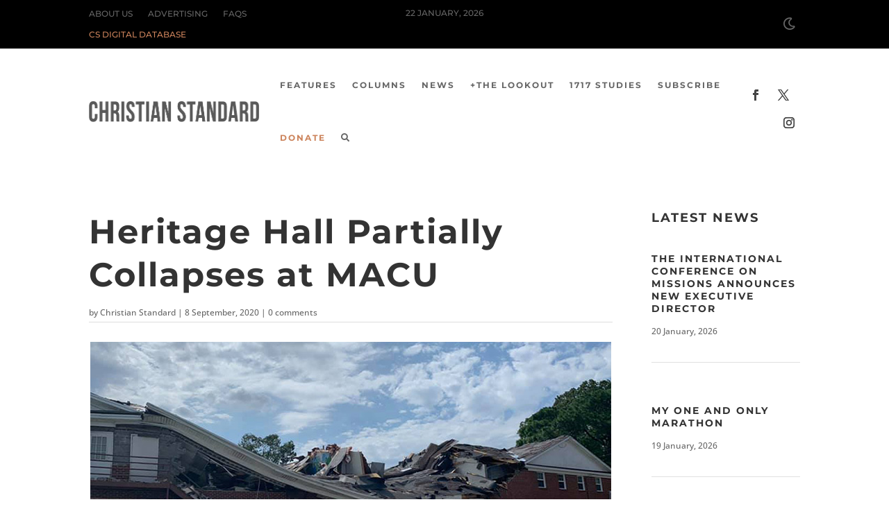

--- FILE ---
content_type: text/html; charset=UTF-8
request_url: https://paywall.subscriptiongenius.com/index.php?url=https://christianstandard.com/2020/09/heritage-hall-partially-collapses-at-macu/&pageTitle=Heritage%20Hall%20Partially%20Collapses%20at%20MACU%20-%20Christian%20Standard&sgSurveyID=false&date=undefined
body_size: 47
content:
{"subscriberID":null,"isMobile":false,"html":"<input type=\"hidden\" name=\"sg_subscriberID\" id=\"sg_subscriberID\" value=\"\"><div id=\"sg_screen_lock\"><\/div><iframe allowTransparency=\"true\" id=\"sg_paywall_login\" name=\"sg_paywall_login\" src=\"https:\/\/paywall.subscriptiongenius.com\/blank.html\"><\/iframe>","lockPage":false,"sessionID":"2j5o5j99k9hqo9errhdvgj78a3","pageViewCount":null}

--- FILE ---
content_type: text/css
request_url: https://paywall.subscriptiongenius.com/media/paywall.css
body_size: 1194
content:
html,body
{
    height: 100%;
}
#sg_paywall_user
{
    position: absolute;
    right: 20px;
    top: -1px;
    background: #000;
    border-radius:1px solid #FFF;
    z-index: 10;
    font-family: 'Lucida Sans Unicode', 'Lucida Grande', sans-serif;
    letter-spacing: 0px !important;
    padding: 10px;
    color: #FFF;
    cursor: pointer;
}

#sg_paywall_login
{
    width:640px;
    border:none;
    position: fixed;
    z-index: 100000;
    margin-left: -320px;
    top: 250px;
    left: 50%;
    background-color: transparent !important;
    display:none;
    height:400px;
}
#sg_login_box
{
    width:250px;
    float: right;
}
#sg_screen_lock
{
    width:100%;
    height:100%;
    position: absolute;
    z-index: 99999;
    background-color: #333333;
    -ms-filter: "progid:DXImageTransform.Microsoft.Alpha(Opacity=70)";
    filter: alpha(opacity=70);
    -moz-opacity: 0.7;
    -khtml-opacity: 0.7;
    opacity: 0.7;
    display: none;
}
#sg_login_form
{
    display: none;
    width:200px;
    float: right;
    padding: 25px;
    border-left:1px solid #CCC;
    height: 350px;
}
.sg_form input[type="text"], .sg_form input[type="password"]
{
    font-size: 16px;
    padding: 5px;
    width: 100%;
    margin-bottom: 15px;
}
.sg_security_panel select
{
    font-size: 13px;
    padding: 0px;
    width: 100%;
    margin-bottom: 15px;
    height: inherit;
}
#sg_forgot_password_link
{
    float: right;
    color:#0b559b;
    text-decoration: underline;
    cursor: pointer;
}
#sg_forgot_passsword_form
{
    display:none;
}
#sg_show_registration
{
    margin-top:20px;
    font-size: 16px;
}
#sg_register_form
{
    display:none;
}

.sg_save_security_button
{
    display:none;
}

.sg_button
{
    font-size: 14px;
    background-color: #333333;
    color: #FFF;
    display: inline-block;
    padding: 5px 10px;
    cursor: pointer;
}

#sg_security_panel a
{
    color:#00a8e8;
}
#sg_security_panel
{
    position: fixed;
    right: 20px;
    bottom: 0px;
    z-index: 99999;
    width: 250px;
    background-color: #363d47;
    font-size:12px;
    color: #000;
    height: 40px;
    -webkit-border-top-left-radius: 10px;
    -webkit-border-top-right-radius: 10px;
    -moz-border-radius-topleft: 10px;
    -moz-border-radius-topright: 10px;
    border-top-left-radius: 10px;
    border-top-right-radius: 10px;
    font-weight:normal !important;
    font-family:"Lucida Sans Unicode", "Lucida Grande", sans-serif !important;
    font-size:12px !important;
    letter-spacing: 0px !important;
    line-height: normal !important;

    -webkit-box-shadow: 0px 0px 5px 0px rgba(0,0,0,0.75);
    -moz-box-shadow: 0px 0px 5px 0px rgba(0,0,0,0.75);
    box-shadow: 0px 0px 5px 0px rgba(0,0,0,0.75);

}
#sg_security_panel_holder
{
    padding:10px;
    font-family: "Lucida Sans Unicode", "Lucida Grande", sans-serif;
    letter-spacing: 0px !important;
    overflow:auto;
    height: 100%;
    padding-bottom: 500px;
    position: relative;
    -ms-overflow-style: scrollbar;
}
#sg_security_panel_holder select
{
    color:#000;
    background-color:#FFF;
}
#sg_security_panel label
{
    font-size:10px;
    color: #CCC;
    display: block;
    text-transform: uppercase;
    font-weight:normal;
    font-family:"Lucida Sans Unicode", "Lucida Grande", sans-serif !important;
    letter-spacing: 0px !important;
}
#sg_security_panel select
{
    width:100%;
    margin-bottom: 10px;
}
#sg_security_panel input[type="checkbox"]
{
    float: left;
}

#sg_security_panel input[type="button"]
{
    padding: 10px 20px;
    background-color: #8dc53f;
    color: #FFF;
    font-size: 16px;
    -webkit-border-radius: 5px;
    -moz-border-radius: 5px;
    border-radius: 5px;
    border-collapse: collapse;
    border: none;
    cursor: pointer;
    width: 100%;
    text-align: center;
    background-image: none;
    margin-top: 20px;
}
#sg_security_panel input[type="button"]:hover
{
    background-color: #92d435;
}

#sg_security_panel input:focus { outline: none; }

#sg_page_url
{
    font-size:11px;
    color:#CCC;
    background-color: #363d47;
    border: 1px solid #999;
    width:180px;
    background-image:url('home.png');
    background-repeat: no-repeat;
    background-position: 4px 4px;
    padding-left: 20px;
}
#sg_security_logo
{
    font-family: "Lucida Sans Unicode", "Lucida Grande", sans-serif;
    letter-spacing: 0px !important;
    background-color:#00a8e8;
    text-align: center;
    padding: 12px 20px 10px 30px;
    background-image: url('logo_white.png');
    height:18px;
    background-position: 10px 5px;
    background-repeat: no-repeat;
    color:#c6f0ff;
    -webkit-border-top-left-radius: 10px;
    -webkit-border-top-right-radius: 10px;
    -moz-border-radius-topleft: 10px;
    -moz-border-radius-topright: 10px;
    border-top-left-radius: 10px;
    border-top-right-radius: 10px;
    font-size: 14px;
    font-weight: lighter;
    cursor: pointer;
    text-transform: uppercase;
}
#sg_subscription_options label
{
    color:#DDD;
    font-size: 12px;
    text-transform: none;
    padding-top: 1px;
    margin-bottom:5px;
    display: block;
}
#sg_security_type label
{
    margin-bottom: 10px;
}
#sg_security_type label
{
    color:#DDD;
    font-size:12px;
    float: none;
    display: inline-block;
    padding-right: 20px;

}

#sg_security_type input
{
    display: inline-block;
}

#sg_section_security_page,#sg_section_security_section
{
    border-top:1px solid #999;
    padding-top:10px;
}
#sg_inherited_security
{
    color:#FFF;
}

#sg_inherited_security label
{
    font-size:10px;
    color:#BBB;
    display: block;
    text-transform: uppercase;
    margin-top: 10px;
}


body
{
    position: relative;
}

#sg_inside_container
{
    background-color: #24282f;
    -webkit-border-radius: 10px;
    -moz-border-radius: 10px;
    border-radius: 10px;
    padding: 10px;
    margin-bottom: 20px;
    color:#FFF;
}

#sg_logout
{
    padding: 5px 10px;
    background-color: #00a8e8;
    color: #FFF;
    font-size: 12px;
    -webkit-border-radius: 5px;
    -moz-border-radius: 5px;
    border-radius: 5px;
    border-collapse: collapse;
    border: none;
    cursor: pointer;
    text-align: center;
    width: 60px;
    clear: both;
}

#sg_logout:hover
{
    background-color: #f37d21;
}




